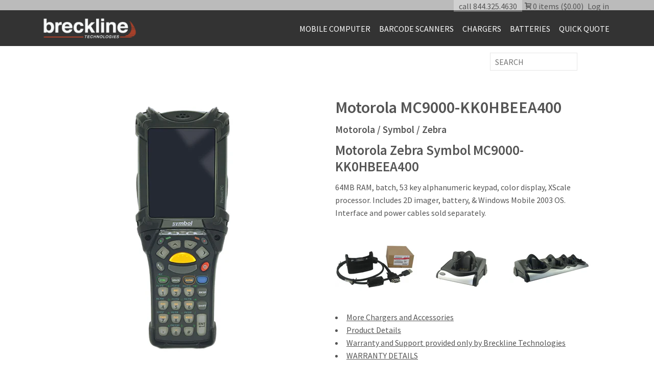

--- FILE ---
content_type: text/html; charset=utf-8
request_url: https://breckline.com/products/ssq-mc9000-kk0hbeea400
body_size: 14609
content:
<!doctype html>
<!--[if lt IE 7]><html class="no-js lt-ie9 lt-ie8 lt-ie7" lang="en"> <![endif]-->
<!--[if IE 7]><html class="no-js lt-ie9 lt-ie8" lang="en"> <![endif]-->
<!--[if IE 8]><html class="no-js lt-ie9" lang="en"> <![endif]-->
<!--[if IE 9 ]><html class="ie9 no-js"> <![endif]-->
<!--[if (gt IE 9)|!(IE)]><!--> <html class="no-js"> <!--<![endif]-->  
<head>      
  
  <meta charset="utf-8" />
  <!--[if IE]><meta http-equiv='X-UA-Compatible' content='IE=edge,chrome=1' /><![endif]-->

  <title>
 Motorola MC9000-KK0HBEEA400 &#124; Barcode Scanners, Wireless & Mobile Computers &#124; Breckline Technologies
  </title>

  
  <meta name="description" content="Motorola Zebra Symbol MC9000-KK0HBEEA400 64MB RAM, batch, 53 key alphanumeric keypad, color display, XScale processor. Includes 2D imager, battery, &amp;amp; Windows Mobile 2003 OS. Interface and power cables sold separately. More Chargers and Accessories Product Details Warranty and Support provided only by Breckline Tech" />
  

  <link rel="canonical" href="https://store.breckline.com/products/ssq-mc9000-kk0hbeea400" />

  <meta name="viewport" content="width=device-width, initial-scale=1" />
  
  
  <meta property="og:type" content="product" />
  <meta property="og:title" content="Motorola MC9000-KK0HBEEA400" />
  
  <meta property="og:image" content="http://breckline.com/cdn/shop/products/mc9090kk_7bee6f37-02c3-42d2-8b09-0e74b6cfcb33_grande.png?v=1528832913" />
  <meta property="og:image:secure_url" content="https://breckline.com/cdn/shop/products/mc9090kk_7bee6f37-02c3-42d2-8b09-0e74b6cfcb33_grande.png?v=1528832913" />
  
  <meta property="og:price:amount" content="1,000.00" />
  <meta property="og:price:currency" content="USD" />



<meta property="og:description" content="Motorola Zebra Symbol MC9000-KK0HBEEA400 64MB RAM, batch, 53 key alphanumeric keypad, color display, XScale processor. Includes 2D imager, battery, &amp;amp; Windows Mobile 2003 OS. Interface and power cables sold separately. More Chargers and Accessories Product Details Warranty and Support provided only by Breckline Tech" />

<meta property="og:url" content="https://store.breckline.com/products/ssq-mc9000-kk0hbeea400" />
<meta property="og:site_name" content="Breckline (Barcode) Technologies" />
  
 

  <meta name="twitter:card" content="product" />
  <meta name="twitter:title" content="Motorola MC9000-KK0HBEEA400" />
  <meta name="twitter:description" content="Motorola Zebra Symbol MC9000-KK0HBEEA40064MB RAM, batch, 53 key alphanumeric keypad, color display, XScale processor. Includes 2D imager, battery, &amp;amp; Windows Mobile 2003 OS. Interface and power cables sold separately.More Chargers and AccessoriesProduct DetailsWarranty and Support provided only by Breckline TechnologiesWARRANTY DETAILS" />
  <meta name="twitter:image" content="http://breckline.com/cdn/shop/products/mc9090kk_7bee6f37-02c3-42d2-8b09-0e74b6cfcb33_large.png?v=1528832913" />
  <meta name="twitter:label1" content="Price" />
  <meta name="twitter:data1" content="$1,000.00 USD" />
  
  <meta name="twitter:label2" content="Brand" />
  <meta name="twitter:data2" content="Motorola / Symbol / Zebra" />
  


  <script>window.performance && window.performance.mark && window.performance.mark('shopify.content_for_header.start');</script><meta name="google-site-verification" content="6NdC9EO_ZlCcNRzwxrG8kv8q0S5YNMx-0skbNrjsFes">
<meta id="shopify-digital-wallet" name="shopify-digital-wallet" content="/13046289/digital_wallets/dialog">
<meta name="shopify-checkout-api-token" content="e7f7dd86f542022268f2b0c06a7b7661">
<link rel="alternate" type="application/json+oembed" href="https://store.breckline.com/products/ssq-mc9000-kk0hbeea400.oembed">
<script async="async" src="/checkouts/internal/preloads.js?locale=en-US"></script>
<link rel="preconnect" href="https://shop.app" crossorigin="anonymous">
<script async="async" src="https://shop.app/checkouts/internal/preloads.js?locale=en-US&shop_id=13046289" crossorigin="anonymous"></script>
<script id="shopify-features" type="application/json">{"accessToken":"e7f7dd86f542022268f2b0c06a7b7661","betas":["rich-media-storefront-analytics"],"domain":"breckline.com","predictiveSearch":true,"shopId":13046289,"locale":"en"}</script>
<script>var Shopify = Shopify || {};
Shopify.shop = "brecklinestore.myshopify.com";
Shopify.locale = "en";
Shopify.currency = {"active":"USD","rate":"1.0"};
Shopify.country = "US";
Shopify.theme = {"name":"Breckline-Revised","id":140955123890,"schema_name":null,"schema_version":null,"theme_store_id":null,"role":"main"};
Shopify.theme.handle = "null";
Shopify.theme.style = {"id":null,"handle":null};
Shopify.cdnHost = "breckline.com/cdn";
Shopify.routes = Shopify.routes || {};
Shopify.routes.root = "/";</script>
<script type="module">!function(o){(o.Shopify=o.Shopify||{}).modules=!0}(window);</script>
<script>!function(o){function n(){var o=[];function n(){o.push(Array.prototype.slice.apply(arguments))}return n.q=o,n}var t=o.Shopify=o.Shopify||{};t.loadFeatures=n(),t.autoloadFeatures=n()}(window);</script>
<script>
  window.ShopifyPay = window.ShopifyPay || {};
  window.ShopifyPay.apiHost = "shop.app\/pay";
  window.ShopifyPay.redirectState = null;
</script>
<script id="shop-js-analytics" type="application/json">{"pageType":"product"}</script>
<script defer="defer" async type="module" src="//breckline.com/cdn/shopifycloud/shop-js/modules/v2/client.init-shop-cart-sync_BApSsMSl.en.esm.js"></script>
<script defer="defer" async type="module" src="//breckline.com/cdn/shopifycloud/shop-js/modules/v2/chunk.common_CBoos6YZ.esm.js"></script>
<script type="module">
  await import("//breckline.com/cdn/shopifycloud/shop-js/modules/v2/client.init-shop-cart-sync_BApSsMSl.en.esm.js");
await import("//breckline.com/cdn/shopifycloud/shop-js/modules/v2/chunk.common_CBoos6YZ.esm.js");

  window.Shopify.SignInWithShop?.initShopCartSync?.({"fedCMEnabled":true,"windoidEnabled":true});

</script>
<script>
  window.Shopify = window.Shopify || {};
  if (!window.Shopify.featureAssets) window.Shopify.featureAssets = {};
  window.Shopify.featureAssets['shop-js'] = {"shop-cart-sync":["modules/v2/client.shop-cart-sync_DJczDl9f.en.esm.js","modules/v2/chunk.common_CBoos6YZ.esm.js"],"init-fed-cm":["modules/v2/client.init-fed-cm_BzwGC0Wi.en.esm.js","modules/v2/chunk.common_CBoos6YZ.esm.js"],"init-windoid":["modules/v2/client.init-windoid_BS26ThXS.en.esm.js","modules/v2/chunk.common_CBoos6YZ.esm.js"],"shop-cash-offers":["modules/v2/client.shop-cash-offers_DthCPNIO.en.esm.js","modules/v2/chunk.common_CBoos6YZ.esm.js","modules/v2/chunk.modal_Bu1hFZFC.esm.js"],"shop-button":["modules/v2/client.shop-button_D_JX508o.en.esm.js","modules/v2/chunk.common_CBoos6YZ.esm.js"],"init-shop-email-lookup-coordinator":["modules/v2/client.init-shop-email-lookup-coordinator_DFwWcvrS.en.esm.js","modules/v2/chunk.common_CBoos6YZ.esm.js"],"shop-toast-manager":["modules/v2/client.shop-toast-manager_tEhgP2F9.en.esm.js","modules/v2/chunk.common_CBoos6YZ.esm.js"],"shop-login-button":["modules/v2/client.shop-login-button_DwLgFT0K.en.esm.js","modules/v2/chunk.common_CBoos6YZ.esm.js","modules/v2/chunk.modal_Bu1hFZFC.esm.js"],"avatar":["modules/v2/client.avatar_BTnouDA3.en.esm.js"],"init-shop-cart-sync":["modules/v2/client.init-shop-cart-sync_BApSsMSl.en.esm.js","modules/v2/chunk.common_CBoos6YZ.esm.js"],"pay-button":["modules/v2/client.pay-button_BuNmcIr_.en.esm.js","modules/v2/chunk.common_CBoos6YZ.esm.js"],"init-shop-for-new-customer-accounts":["modules/v2/client.init-shop-for-new-customer-accounts_DrjXSI53.en.esm.js","modules/v2/client.shop-login-button_DwLgFT0K.en.esm.js","modules/v2/chunk.common_CBoos6YZ.esm.js","modules/v2/chunk.modal_Bu1hFZFC.esm.js"],"init-customer-accounts-sign-up":["modules/v2/client.init-customer-accounts-sign-up_TlVCiykN.en.esm.js","modules/v2/client.shop-login-button_DwLgFT0K.en.esm.js","modules/v2/chunk.common_CBoos6YZ.esm.js","modules/v2/chunk.modal_Bu1hFZFC.esm.js"],"shop-follow-button":["modules/v2/client.shop-follow-button_C5D3XtBb.en.esm.js","modules/v2/chunk.common_CBoos6YZ.esm.js","modules/v2/chunk.modal_Bu1hFZFC.esm.js"],"checkout-modal":["modules/v2/client.checkout-modal_8TC_1FUY.en.esm.js","modules/v2/chunk.common_CBoos6YZ.esm.js","modules/v2/chunk.modal_Bu1hFZFC.esm.js"],"init-customer-accounts":["modules/v2/client.init-customer-accounts_C0Oh2ljF.en.esm.js","modules/v2/client.shop-login-button_DwLgFT0K.en.esm.js","modules/v2/chunk.common_CBoos6YZ.esm.js","modules/v2/chunk.modal_Bu1hFZFC.esm.js"],"lead-capture":["modules/v2/client.lead-capture_Cq0gfm7I.en.esm.js","modules/v2/chunk.common_CBoos6YZ.esm.js","modules/v2/chunk.modal_Bu1hFZFC.esm.js"],"shop-login":["modules/v2/client.shop-login_BmtnoEUo.en.esm.js","modules/v2/chunk.common_CBoos6YZ.esm.js","modules/v2/chunk.modal_Bu1hFZFC.esm.js"],"payment-terms":["modules/v2/client.payment-terms_BHOWV7U_.en.esm.js","modules/v2/chunk.common_CBoos6YZ.esm.js","modules/v2/chunk.modal_Bu1hFZFC.esm.js"]};
</script>
<script>(function() {
  var isLoaded = false;
  function asyncLoad() {
    if (isLoaded) return;
    isLoaded = true;
    var urls = ["https:\/\/chimpstatic.com\/mcjs-connected\/js\/users\/b5434281b218322d7059e3028\/e18149fe0f1868b1f38756fb0.js?shop=brecklinestore.myshopify.com","https:\/\/formbuilder.hulkapps.com\/skeletopapp.js?shop=brecklinestore.myshopify.com"];
    for (var i = 0; i < urls.length; i++) {
      var s = document.createElement('script');
      s.type = 'text/javascript';
      s.async = true;
      s.src = urls[i];
      var x = document.getElementsByTagName('script')[0];
      x.parentNode.insertBefore(s, x);
    }
  };
  if(window.attachEvent) {
    window.attachEvent('onload', asyncLoad);
  } else {
    window.addEventListener('load', asyncLoad, false);
  }
})();</script>
<script id="__st">var __st={"a":13046289,"offset":-18000,"reqid":"f4d78713-211d-4d56-81bb-8712a4abd193-1768883238","pageurl":"breckline.com\/products\/ssq-mc9000-kk0hbeea400","u":"bf11794b12de","p":"product","rtyp":"product","rid":9106788042};</script>
<script>window.ShopifyPaypalV4VisibilityTracking = true;</script>
<script id="captcha-bootstrap">!function(){'use strict';const t='contact',e='account',n='new_comment',o=[[t,t],['blogs',n],['comments',n],[t,'customer']],c=[[e,'customer_login'],[e,'guest_login'],[e,'recover_customer_password'],[e,'create_customer']],r=t=>t.map((([t,e])=>`form[action*='/${t}']:not([data-nocaptcha='true']) input[name='form_type'][value='${e}']`)).join(','),a=t=>()=>t?[...document.querySelectorAll(t)].map((t=>t.form)):[];function s(){const t=[...o],e=r(t);return a(e)}const i='password',u='form_key',d=['recaptcha-v3-token','g-recaptcha-response','h-captcha-response',i],f=()=>{try{return window.sessionStorage}catch{return}},m='__shopify_v',_=t=>t.elements[u];function p(t,e,n=!1){try{const o=window.sessionStorage,c=JSON.parse(o.getItem(e)),{data:r}=function(t){const{data:e,action:n}=t;return t[m]||n?{data:e,action:n}:{data:t,action:n}}(c);for(const[e,n]of Object.entries(r))t.elements[e]&&(t.elements[e].value=n);n&&o.removeItem(e)}catch(o){console.error('form repopulation failed',{error:o})}}const l='form_type',E='cptcha';function T(t){t.dataset[E]=!0}const w=window,h=w.document,L='Shopify',v='ce_forms',y='captcha';let A=!1;((t,e)=>{const n=(g='f06e6c50-85a8-45c8-87d0-21a2b65856fe',I='https://cdn.shopify.com/shopifycloud/storefront-forms-hcaptcha/ce_storefront_forms_captcha_hcaptcha.v1.5.2.iife.js',D={infoText:'Protected by hCaptcha',privacyText:'Privacy',termsText:'Terms'},(t,e,n)=>{const o=w[L][v],c=o.bindForm;if(c)return c(t,g,e,D).then(n);var r;o.q.push([[t,g,e,D],n]),r=I,A||(h.body.append(Object.assign(h.createElement('script'),{id:'captcha-provider',async:!0,src:r})),A=!0)});var g,I,D;w[L]=w[L]||{},w[L][v]=w[L][v]||{},w[L][v].q=[],w[L][y]=w[L][y]||{},w[L][y].protect=function(t,e){n(t,void 0,e),T(t)},Object.freeze(w[L][y]),function(t,e,n,w,h,L){const[v,y,A,g]=function(t,e,n){const i=e?o:[],u=t?c:[],d=[...i,...u],f=r(d),m=r(i),_=r(d.filter((([t,e])=>n.includes(e))));return[a(f),a(m),a(_),s()]}(w,h,L),I=t=>{const e=t.target;return e instanceof HTMLFormElement?e:e&&e.form},D=t=>v().includes(t);t.addEventListener('submit',(t=>{const e=I(t);if(!e)return;const n=D(e)&&!e.dataset.hcaptchaBound&&!e.dataset.recaptchaBound,o=_(e),c=g().includes(e)&&(!o||!o.value);(n||c)&&t.preventDefault(),c&&!n&&(function(t){try{if(!f())return;!function(t){const e=f();if(!e)return;const n=_(t);if(!n)return;const o=n.value;o&&e.removeItem(o)}(t);const e=Array.from(Array(32),(()=>Math.random().toString(36)[2])).join('');!function(t,e){_(t)||t.append(Object.assign(document.createElement('input'),{type:'hidden',name:u})),t.elements[u].value=e}(t,e),function(t,e){const n=f();if(!n)return;const o=[...t.querySelectorAll(`input[type='${i}']`)].map((({name:t})=>t)),c=[...d,...o],r={};for(const[a,s]of new FormData(t).entries())c.includes(a)||(r[a]=s);n.setItem(e,JSON.stringify({[m]:1,action:t.action,data:r}))}(t,e)}catch(e){console.error('failed to persist form',e)}}(e),e.submit())}));const S=(t,e)=>{t&&!t.dataset[E]&&(n(t,e.some((e=>e===t))),T(t))};for(const o of['focusin','change'])t.addEventListener(o,(t=>{const e=I(t);D(e)&&S(e,y())}));const B=e.get('form_key'),M=e.get(l),P=B&&M;t.addEventListener('DOMContentLoaded',(()=>{const t=y();if(P)for(const e of t)e.elements[l].value===M&&p(e,B);[...new Set([...A(),...v().filter((t=>'true'===t.dataset.shopifyCaptcha))])].forEach((e=>S(e,t)))}))}(h,new URLSearchParams(w.location.search),n,t,e,['guest_login'])})(!0,!0)}();</script>
<script integrity="sha256-4kQ18oKyAcykRKYeNunJcIwy7WH5gtpwJnB7kiuLZ1E=" data-source-attribution="shopify.loadfeatures" defer="defer" src="//breckline.com/cdn/shopifycloud/storefront/assets/storefront/load_feature-a0a9edcb.js" crossorigin="anonymous"></script>
<script crossorigin="anonymous" defer="defer" src="//breckline.com/cdn/shopifycloud/storefront/assets/shopify_pay/storefront-65b4c6d7.js?v=20250812"></script>
<script data-source-attribution="shopify.dynamic_checkout.dynamic.init">var Shopify=Shopify||{};Shopify.PaymentButton=Shopify.PaymentButton||{isStorefrontPortableWallets:!0,init:function(){window.Shopify.PaymentButton.init=function(){};var t=document.createElement("script");t.src="https://breckline.com/cdn/shopifycloud/portable-wallets/latest/portable-wallets.en.js",t.type="module",document.head.appendChild(t)}};
</script>
<script data-source-attribution="shopify.dynamic_checkout.buyer_consent">
  function portableWalletsHideBuyerConsent(e){var t=document.getElementById("shopify-buyer-consent"),n=document.getElementById("shopify-subscription-policy-button");t&&n&&(t.classList.add("hidden"),t.setAttribute("aria-hidden","true"),n.removeEventListener("click",e))}function portableWalletsShowBuyerConsent(e){var t=document.getElementById("shopify-buyer-consent"),n=document.getElementById("shopify-subscription-policy-button");t&&n&&(t.classList.remove("hidden"),t.removeAttribute("aria-hidden"),n.addEventListener("click",e))}window.Shopify?.PaymentButton&&(window.Shopify.PaymentButton.hideBuyerConsent=portableWalletsHideBuyerConsent,window.Shopify.PaymentButton.showBuyerConsent=portableWalletsShowBuyerConsent);
</script>
<script data-source-attribution="shopify.dynamic_checkout.cart.bootstrap">document.addEventListener("DOMContentLoaded",(function(){function t(){return document.querySelector("shopify-accelerated-checkout-cart, shopify-accelerated-checkout")}if(t())Shopify.PaymentButton.init();else{new MutationObserver((function(e,n){t()&&(Shopify.PaymentButton.init(),n.disconnect())})).observe(document.body,{childList:!0,subtree:!0})}}));
</script>
<link id="shopify-accelerated-checkout-styles" rel="stylesheet" media="screen" href="https://breckline.com/cdn/shopifycloud/portable-wallets/latest/accelerated-checkout-backwards-compat.css" crossorigin="anonymous">
<style id="shopify-accelerated-checkout-cart">
        #shopify-buyer-consent {
  margin-top: 1em;
  display: inline-block;
  width: 100%;
}

#shopify-buyer-consent.hidden {
  display: none;
}

#shopify-subscription-policy-button {
  background: none;
  border: none;
  padding: 0;
  text-decoration: underline;
  font-size: inherit;
  cursor: pointer;
}

#shopify-subscription-policy-button::before {
  box-shadow: none;
}

      </style>

<script>window.performance && window.performance.mark && window.performance.mark('shopify.content_for_header.end');</script>

  <link href="//breckline.com/cdn/shop/t/5/assets/style.scss.css?v=48923919663990280271731520491" rel="stylesheet" type="text/css" media="all" />
  <link href="//breckline.com/cdn/s/global/social/social-icons.css" rel="stylesheet" type="text/css" media="all" />
  <link href="//cdnjs.cloudflare.com/ajax/libs/font-awesome/4.0.3/css/font-awesome.css" rel="stylesheet" type="text/css" media="all" />
  
  <link href="//fonts.googleapis.com/css?family=Source+Sans+Pro:400,600,700,400italic,600italic,700italic" rel="stylesheet" type="text/css" media="all" />

  <!--[if lt IE 9]>
  <script src="//html5shiv.googlecode.com/svn/trunk/html5.js" type="text/javascript"></script>
  <![endif]-->

  <script src="//breckline.com/cdn/shopifycloud/storefront/assets/themes_support/shopify_common-5f594365.js" type="text/javascript"></script>
  
  
  <!-- Additional Shopify helpers that will likely be added to the global shopify_common.js some day soon. -->
  <script src="//breckline.com/cdn/shop/t/5/assets/shopify_common.js?v=14298614452551288571731520071" type="text/javascript"></script>

  <script src="//breckline.com/cdn/shopifycloud/storefront/assets/themes_support/option_selection-b017cd28.js" type="text/javascript"></script>

  <script src="//ajax.googleapis.com/ajax/libs/jquery/1.11.0/jquery.min.js" type="text/javascript"></script>
  <script>jQuery('html').removeClass('no-js').addClass('js');</script>
  
  
  
  <script src="//breckline.com/cdn/shop/t/5/assets/accordion.js?v=21177561540078234081731520071" type="text/javascript"></script>
  
  <link rel="shortcut icon" href="//breckline.com/cdn/shop/t/5/assets/favicon.ico?v=87078362884380540741731520071" type="image/x-icon" />

<link href="https://monorail-edge.shopifysvc.com" rel="dns-prefetch">
<script>(function(){if ("sendBeacon" in navigator && "performance" in window) {try {var session_token_from_headers = performance.getEntriesByType('navigation')[0].serverTiming.find(x => x.name == '_s').description;} catch {var session_token_from_headers = undefined;}var session_cookie_matches = document.cookie.match(/_shopify_s=([^;]*)/);var session_token_from_cookie = session_cookie_matches && session_cookie_matches.length === 2 ? session_cookie_matches[1] : "";var session_token = session_token_from_headers || session_token_from_cookie || "";function handle_abandonment_event(e) {var entries = performance.getEntries().filter(function(entry) {return /monorail-edge.shopifysvc.com/.test(entry.name);});if (!window.abandonment_tracked && entries.length === 0) {window.abandonment_tracked = true;var currentMs = Date.now();var navigation_start = performance.timing.navigationStart;var payload = {shop_id: 13046289,url: window.location.href,navigation_start,duration: currentMs - navigation_start,session_token,page_type: "product"};window.navigator.sendBeacon("https://monorail-edge.shopifysvc.com/v1/produce", JSON.stringify({schema_id: "online_store_buyer_site_abandonment/1.1",payload: payload,metadata: {event_created_at_ms: currentMs,event_sent_at_ms: currentMs}}));}}window.addEventListener('pagehide', handle_abandonment_event);}}());</script>
<script id="web-pixels-manager-setup">(function e(e,d,r,n,o){if(void 0===o&&(o={}),!Boolean(null===(a=null===(i=window.Shopify)||void 0===i?void 0:i.analytics)||void 0===a?void 0:a.replayQueue)){var i,a;window.Shopify=window.Shopify||{};var t=window.Shopify;t.analytics=t.analytics||{};var s=t.analytics;s.replayQueue=[],s.publish=function(e,d,r){return s.replayQueue.push([e,d,r]),!0};try{self.performance.mark("wpm:start")}catch(e){}var l=function(){var e={modern:/Edge?\/(1{2}[4-9]|1[2-9]\d|[2-9]\d{2}|\d{4,})\.\d+(\.\d+|)|Firefox\/(1{2}[4-9]|1[2-9]\d|[2-9]\d{2}|\d{4,})\.\d+(\.\d+|)|Chrom(ium|e)\/(9{2}|\d{3,})\.\d+(\.\d+|)|(Maci|X1{2}).+ Version\/(15\.\d+|(1[6-9]|[2-9]\d|\d{3,})\.\d+)([,.]\d+|)( \(\w+\)|)( Mobile\/\w+|) Safari\/|Chrome.+OPR\/(9{2}|\d{3,})\.\d+\.\d+|(CPU[ +]OS|iPhone[ +]OS|CPU[ +]iPhone|CPU IPhone OS|CPU iPad OS)[ +]+(15[._]\d+|(1[6-9]|[2-9]\d|\d{3,})[._]\d+)([._]\d+|)|Android:?[ /-](13[3-9]|1[4-9]\d|[2-9]\d{2}|\d{4,})(\.\d+|)(\.\d+|)|Android.+Firefox\/(13[5-9]|1[4-9]\d|[2-9]\d{2}|\d{4,})\.\d+(\.\d+|)|Android.+Chrom(ium|e)\/(13[3-9]|1[4-9]\d|[2-9]\d{2}|\d{4,})\.\d+(\.\d+|)|SamsungBrowser\/([2-9]\d|\d{3,})\.\d+/,legacy:/Edge?\/(1[6-9]|[2-9]\d|\d{3,})\.\d+(\.\d+|)|Firefox\/(5[4-9]|[6-9]\d|\d{3,})\.\d+(\.\d+|)|Chrom(ium|e)\/(5[1-9]|[6-9]\d|\d{3,})\.\d+(\.\d+|)([\d.]+$|.*Safari\/(?![\d.]+ Edge\/[\d.]+$))|(Maci|X1{2}).+ Version\/(10\.\d+|(1[1-9]|[2-9]\d|\d{3,})\.\d+)([,.]\d+|)( \(\w+\)|)( Mobile\/\w+|) Safari\/|Chrome.+OPR\/(3[89]|[4-9]\d|\d{3,})\.\d+\.\d+|(CPU[ +]OS|iPhone[ +]OS|CPU[ +]iPhone|CPU IPhone OS|CPU iPad OS)[ +]+(10[._]\d+|(1[1-9]|[2-9]\d|\d{3,})[._]\d+)([._]\d+|)|Android:?[ /-](13[3-9]|1[4-9]\d|[2-9]\d{2}|\d{4,})(\.\d+|)(\.\d+|)|Mobile Safari.+OPR\/([89]\d|\d{3,})\.\d+\.\d+|Android.+Firefox\/(13[5-9]|1[4-9]\d|[2-9]\d{2}|\d{4,})\.\d+(\.\d+|)|Android.+Chrom(ium|e)\/(13[3-9]|1[4-9]\d|[2-9]\d{2}|\d{4,})\.\d+(\.\d+|)|Android.+(UC? ?Browser|UCWEB|U3)[ /]?(15\.([5-9]|\d{2,})|(1[6-9]|[2-9]\d|\d{3,})\.\d+)\.\d+|SamsungBrowser\/(5\.\d+|([6-9]|\d{2,})\.\d+)|Android.+MQ{2}Browser\/(14(\.(9|\d{2,})|)|(1[5-9]|[2-9]\d|\d{3,})(\.\d+|))(\.\d+|)|K[Aa][Ii]OS\/(3\.\d+|([4-9]|\d{2,})\.\d+)(\.\d+|)/},d=e.modern,r=e.legacy,n=navigator.userAgent;return n.match(d)?"modern":n.match(r)?"legacy":"unknown"}(),u="modern"===l?"modern":"legacy",c=(null!=n?n:{modern:"",legacy:""})[u],f=function(e){return[e.baseUrl,"/wpm","/b",e.hashVersion,"modern"===e.buildTarget?"m":"l",".js"].join("")}({baseUrl:d,hashVersion:r,buildTarget:u}),m=function(e){var d=e.version,r=e.bundleTarget,n=e.surface,o=e.pageUrl,i=e.monorailEndpoint;return{emit:function(e){var a=e.status,t=e.errorMsg,s=(new Date).getTime(),l=JSON.stringify({metadata:{event_sent_at_ms:s},events:[{schema_id:"web_pixels_manager_load/3.1",payload:{version:d,bundle_target:r,page_url:o,status:a,surface:n,error_msg:t},metadata:{event_created_at_ms:s}}]});if(!i)return console&&console.warn&&console.warn("[Web Pixels Manager] No Monorail endpoint provided, skipping logging."),!1;try{return self.navigator.sendBeacon.bind(self.navigator)(i,l)}catch(e){}var u=new XMLHttpRequest;try{return u.open("POST",i,!0),u.setRequestHeader("Content-Type","text/plain"),u.send(l),!0}catch(e){return console&&console.warn&&console.warn("[Web Pixels Manager] Got an unhandled error while logging to Monorail."),!1}}}}({version:r,bundleTarget:l,surface:e.surface,pageUrl:self.location.href,monorailEndpoint:e.monorailEndpoint});try{o.browserTarget=l,function(e){var d=e.src,r=e.async,n=void 0===r||r,o=e.onload,i=e.onerror,a=e.sri,t=e.scriptDataAttributes,s=void 0===t?{}:t,l=document.createElement("script"),u=document.querySelector("head"),c=document.querySelector("body");if(l.async=n,l.src=d,a&&(l.integrity=a,l.crossOrigin="anonymous"),s)for(var f in s)if(Object.prototype.hasOwnProperty.call(s,f))try{l.dataset[f]=s[f]}catch(e){}if(o&&l.addEventListener("load",o),i&&l.addEventListener("error",i),u)u.appendChild(l);else{if(!c)throw new Error("Did not find a head or body element to append the script");c.appendChild(l)}}({src:f,async:!0,onload:function(){if(!function(){var e,d;return Boolean(null===(d=null===(e=window.Shopify)||void 0===e?void 0:e.analytics)||void 0===d?void 0:d.initialized)}()){var d=window.webPixelsManager.init(e)||void 0;if(d){var r=window.Shopify.analytics;r.replayQueue.forEach((function(e){var r=e[0],n=e[1],o=e[2];d.publishCustomEvent(r,n,o)})),r.replayQueue=[],r.publish=d.publishCustomEvent,r.visitor=d.visitor,r.initialized=!0}}},onerror:function(){return m.emit({status:"failed",errorMsg:"".concat(f," has failed to load")})},sri:function(e){var d=/^sha384-[A-Za-z0-9+/=]+$/;return"string"==typeof e&&d.test(e)}(c)?c:"",scriptDataAttributes:o}),m.emit({status:"loading"})}catch(e){m.emit({status:"failed",errorMsg:(null==e?void 0:e.message)||"Unknown error"})}}})({shopId: 13046289,storefrontBaseUrl: "https://store.breckline.com",extensionsBaseUrl: "https://extensions.shopifycdn.com/cdn/shopifycloud/web-pixels-manager",monorailEndpoint: "https://monorail-edge.shopifysvc.com/unstable/produce_batch",surface: "storefront-renderer",enabledBetaFlags: ["2dca8a86"],webPixelsConfigList: [{"id":"545161394","configuration":"{\"config\":\"{\\\"pixel_id\\\":\\\"AW-10863083638\\\",\\\"target_country\\\":\\\"US\\\",\\\"gtag_events\\\":[{\\\"type\\\":\\\"search\\\",\\\"action_label\\\":\\\"AW-10863083638\\\/_Q0UCPPqt6YDEPaA9rso\\\"},{\\\"type\\\":\\\"begin_checkout\\\",\\\"action_label\\\":\\\"AW-10863083638\\\/4xY0CPDqt6YDEPaA9rso\\\"},{\\\"type\\\":\\\"view_item\\\",\\\"action_label\\\":[\\\"AW-10863083638\\\/yiV6COrqt6YDEPaA9rso\\\",\\\"MC-WL3QKLND4F\\\"]},{\\\"type\\\":\\\"purchase\\\",\\\"action_label\\\":[\\\"AW-10863083638\\\/awrQCOfqt6YDEPaA9rso\\\",\\\"MC-WL3QKLND4F\\\"]},{\\\"type\\\":\\\"page_view\\\",\\\"action_label\\\":[\\\"AW-10863083638\\\/daiRCOTqt6YDEPaA9rso\\\",\\\"MC-WL3QKLND4F\\\"]},{\\\"type\\\":\\\"add_payment_info\\\",\\\"action_label\\\":\\\"AW-10863083638\\\/_29YCPbqt6YDEPaA9rso\\\"},{\\\"type\\\":\\\"add_to_cart\\\",\\\"action_label\\\":\\\"AW-10863083638\\\/bTM-CO3qt6YDEPaA9rso\\\"}],\\\"enable_monitoring_mode\\\":false}\"}","eventPayloadVersion":"v1","runtimeContext":"OPEN","scriptVersion":"b2a88bafab3e21179ed38636efcd8a93","type":"APP","apiClientId":1780363,"privacyPurposes":[],"dataSharingAdjustments":{"protectedCustomerApprovalScopes":["read_customer_address","read_customer_email","read_customer_name","read_customer_personal_data","read_customer_phone"]}},{"id":"108888242","eventPayloadVersion":"v1","runtimeContext":"LAX","scriptVersion":"1","type":"CUSTOM","privacyPurposes":["ANALYTICS"],"name":"Google Analytics tag (migrated)"},{"id":"shopify-app-pixel","configuration":"{}","eventPayloadVersion":"v1","runtimeContext":"STRICT","scriptVersion":"0450","apiClientId":"shopify-pixel","type":"APP","privacyPurposes":["ANALYTICS","MARKETING"]},{"id":"shopify-custom-pixel","eventPayloadVersion":"v1","runtimeContext":"LAX","scriptVersion":"0450","apiClientId":"shopify-pixel","type":"CUSTOM","privacyPurposes":["ANALYTICS","MARKETING"]}],isMerchantRequest: false,initData: {"shop":{"name":"Breckline (Barcode) Technologies","paymentSettings":{"currencyCode":"USD"},"myshopifyDomain":"brecklinestore.myshopify.com","countryCode":"US","storefrontUrl":"https:\/\/store.breckline.com"},"customer":null,"cart":null,"checkout":null,"productVariants":[{"price":{"amount":1000.0,"currencyCode":"USD"},"product":{"title":"Motorola MC9000-KK0HBEEA400","vendor":"Motorola \/ Symbol \/ Zebra","id":"9106788042","untranslatedTitle":"Motorola MC9000-KK0HBEEA400","url":"\/products\/ssq-mc9000-kk0hbeea400","type":"Mobile Computer"},"id":"30820932746","image":{"src":"\/\/breckline.com\/cdn\/shop\/products\/mc9090kk_7bee6f37-02c3-42d2-8b09-0e74b6cfcb33.png?v=1528832913"},"sku":"SSQ-MC90600","title":"Default Title","untranslatedTitle":"Default Title"}],"purchasingCompany":null},},"https://breckline.com/cdn","fcfee988w5aeb613cpc8e4bc33m6693e112",{"modern":"","legacy":""},{"shopId":"13046289","storefrontBaseUrl":"https:\/\/store.breckline.com","extensionBaseUrl":"https:\/\/extensions.shopifycdn.com\/cdn\/shopifycloud\/web-pixels-manager","surface":"storefront-renderer","enabledBetaFlags":"[\"2dca8a86\"]","isMerchantRequest":"false","hashVersion":"fcfee988w5aeb613cpc8e4bc33m6693e112","publish":"custom","events":"[[\"page_viewed\",{}],[\"product_viewed\",{\"productVariant\":{\"price\":{\"amount\":1000.0,\"currencyCode\":\"USD\"},\"product\":{\"title\":\"Motorola MC9000-KK0HBEEA400\",\"vendor\":\"Motorola \/ Symbol \/ Zebra\",\"id\":\"9106788042\",\"untranslatedTitle\":\"Motorola MC9000-KK0HBEEA400\",\"url\":\"\/products\/ssq-mc9000-kk0hbeea400\",\"type\":\"Mobile Computer\"},\"id\":\"30820932746\",\"image\":{\"src\":\"\/\/breckline.com\/cdn\/shop\/products\/mc9090kk_7bee6f37-02c3-42d2-8b09-0e74b6cfcb33.png?v=1528832913\"},\"sku\":\"SSQ-MC90600\",\"title\":\"Default Title\",\"untranslatedTitle\":\"Default Title\"}}]]"});</script><script>
  window.ShopifyAnalytics = window.ShopifyAnalytics || {};
  window.ShopifyAnalytics.meta = window.ShopifyAnalytics.meta || {};
  window.ShopifyAnalytics.meta.currency = 'USD';
  var meta = {"product":{"id":9106788042,"gid":"gid:\/\/shopify\/Product\/9106788042","vendor":"Motorola \/ Symbol \/ Zebra","type":"Mobile Computer","handle":"ssq-mc9000-kk0hbeea400","variants":[{"id":30820932746,"price":100000,"name":"Motorola MC9000-KK0HBEEA400","public_title":null,"sku":"SSQ-MC90600"}],"remote":false},"page":{"pageType":"product","resourceType":"product","resourceId":9106788042,"requestId":"f4d78713-211d-4d56-81bb-8712a4abd193-1768883238"}};
  for (var attr in meta) {
    window.ShopifyAnalytics.meta[attr] = meta[attr];
  }
</script>
<script class="analytics">
  (function () {
    var customDocumentWrite = function(content) {
      var jquery = null;

      if (window.jQuery) {
        jquery = window.jQuery;
      } else if (window.Checkout && window.Checkout.$) {
        jquery = window.Checkout.$;
      }

      if (jquery) {
        jquery('body').append(content);
      }
    };

    var hasLoggedConversion = function(token) {
      if (token) {
        return document.cookie.indexOf('loggedConversion=' + token) !== -1;
      }
      return false;
    }

    var setCookieIfConversion = function(token) {
      if (token) {
        var twoMonthsFromNow = new Date(Date.now());
        twoMonthsFromNow.setMonth(twoMonthsFromNow.getMonth() + 2);

        document.cookie = 'loggedConversion=' + token + '; expires=' + twoMonthsFromNow;
      }
    }

    var trekkie = window.ShopifyAnalytics.lib = window.trekkie = window.trekkie || [];
    if (trekkie.integrations) {
      return;
    }
    trekkie.methods = [
      'identify',
      'page',
      'ready',
      'track',
      'trackForm',
      'trackLink'
    ];
    trekkie.factory = function(method) {
      return function() {
        var args = Array.prototype.slice.call(arguments);
        args.unshift(method);
        trekkie.push(args);
        return trekkie;
      };
    };
    for (var i = 0; i < trekkie.methods.length; i++) {
      var key = trekkie.methods[i];
      trekkie[key] = trekkie.factory(key);
    }
    trekkie.load = function(config) {
      trekkie.config = config || {};
      trekkie.config.initialDocumentCookie = document.cookie;
      var first = document.getElementsByTagName('script')[0];
      var script = document.createElement('script');
      script.type = 'text/javascript';
      script.onerror = function(e) {
        var scriptFallback = document.createElement('script');
        scriptFallback.type = 'text/javascript';
        scriptFallback.onerror = function(error) {
                var Monorail = {
      produce: function produce(monorailDomain, schemaId, payload) {
        var currentMs = new Date().getTime();
        var event = {
          schema_id: schemaId,
          payload: payload,
          metadata: {
            event_created_at_ms: currentMs,
            event_sent_at_ms: currentMs
          }
        };
        return Monorail.sendRequest("https://" + monorailDomain + "/v1/produce", JSON.stringify(event));
      },
      sendRequest: function sendRequest(endpointUrl, payload) {
        // Try the sendBeacon API
        if (window && window.navigator && typeof window.navigator.sendBeacon === 'function' && typeof window.Blob === 'function' && !Monorail.isIos12()) {
          var blobData = new window.Blob([payload], {
            type: 'text/plain'
          });

          if (window.navigator.sendBeacon(endpointUrl, blobData)) {
            return true;
          } // sendBeacon was not successful

        } // XHR beacon

        var xhr = new XMLHttpRequest();

        try {
          xhr.open('POST', endpointUrl);
          xhr.setRequestHeader('Content-Type', 'text/plain');
          xhr.send(payload);
        } catch (e) {
          console.log(e);
        }

        return false;
      },
      isIos12: function isIos12() {
        return window.navigator.userAgent.lastIndexOf('iPhone; CPU iPhone OS 12_') !== -1 || window.navigator.userAgent.lastIndexOf('iPad; CPU OS 12_') !== -1;
      }
    };
    Monorail.produce('monorail-edge.shopifysvc.com',
      'trekkie_storefront_load_errors/1.1',
      {shop_id: 13046289,
      theme_id: 140955123890,
      app_name: "storefront",
      context_url: window.location.href,
      source_url: "//breckline.com/cdn/s/trekkie.storefront.cd680fe47e6c39ca5d5df5f0a32d569bc48c0f27.min.js"});

        };
        scriptFallback.async = true;
        scriptFallback.src = '//breckline.com/cdn/s/trekkie.storefront.cd680fe47e6c39ca5d5df5f0a32d569bc48c0f27.min.js';
        first.parentNode.insertBefore(scriptFallback, first);
      };
      script.async = true;
      script.src = '//breckline.com/cdn/s/trekkie.storefront.cd680fe47e6c39ca5d5df5f0a32d569bc48c0f27.min.js';
      first.parentNode.insertBefore(script, first);
    };
    trekkie.load(
      {"Trekkie":{"appName":"storefront","development":false,"defaultAttributes":{"shopId":13046289,"isMerchantRequest":null,"themeId":140955123890,"themeCityHash":"14909424669926313166","contentLanguage":"en","currency":"USD","eventMetadataId":"b1dbb523-7174-4abd-8cdb-87ae4af66114"},"isServerSideCookieWritingEnabled":true,"monorailRegion":"shop_domain","enabledBetaFlags":["65f19447"]},"Session Attribution":{},"S2S":{"facebookCapiEnabled":false,"source":"trekkie-storefront-renderer","apiClientId":580111}}
    );

    var loaded = false;
    trekkie.ready(function() {
      if (loaded) return;
      loaded = true;

      window.ShopifyAnalytics.lib = window.trekkie;

      var originalDocumentWrite = document.write;
      document.write = customDocumentWrite;
      try { window.ShopifyAnalytics.merchantGoogleAnalytics.call(this); } catch(error) {};
      document.write = originalDocumentWrite;

      window.ShopifyAnalytics.lib.page(null,{"pageType":"product","resourceType":"product","resourceId":9106788042,"requestId":"f4d78713-211d-4d56-81bb-8712a4abd193-1768883238","shopifyEmitted":true});

      var match = window.location.pathname.match(/checkouts\/(.+)\/(thank_you|post_purchase)/)
      var token = match? match[1]: undefined;
      if (!hasLoggedConversion(token)) {
        setCookieIfConversion(token);
        window.ShopifyAnalytics.lib.track("Viewed Product",{"currency":"USD","variantId":30820932746,"productId":9106788042,"productGid":"gid:\/\/shopify\/Product\/9106788042","name":"Motorola MC9000-KK0HBEEA400","price":"1000.00","sku":"SSQ-MC90600","brand":"Motorola \/ Symbol \/ Zebra","variant":null,"category":"Mobile Computer","nonInteraction":true,"remote":false},undefined,undefined,{"shopifyEmitted":true});
      window.ShopifyAnalytics.lib.track("monorail:\/\/trekkie_storefront_viewed_product\/1.1",{"currency":"USD","variantId":30820932746,"productId":9106788042,"productGid":"gid:\/\/shopify\/Product\/9106788042","name":"Motorola MC9000-KK0HBEEA400","price":"1000.00","sku":"SSQ-MC90600","brand":"Motorola \/ Symbol \/ Zebra","variant":null,"category":"Mobile Computer","nonInteraction":true,"remote":false,"referer":"https:\/\/breckline.com\/products\/ssq-mc9000-kk0hbeea400"});
      }
    });


        var eventsListenerScript = document.createElement('script');
        eventsListenerScript.async = true;
        eventsListenerScript.src = "//breckline.com/cdn/shopifycloud/storefront/assets/shop_events_listener-3da45d37.js";
        document.getElementsByTagName('head')[0].appendChild(eventsListenerScript);

})();</script>
  <script>
  if (!window.ga || (window.ga && typeof window.ga !== 'function')) {
    window.ga = function ga() {
      (window.ga.q = window.ga.q || []).push(arguments);
      if (window.Shopify && window.Shopify.analytics && typeof window.Shopify.analytics.publish === 'function') {
        window.Shopify.analytics.publish("ga_stub_called", {}, {sendTo: "google_osp_migration"});
      }
      console.error("Shopify's Google Analytics stub called with:", Array.from(arguments), "\nSee https://help.shopify.com/manual/promoting-marketing/pixels/pixel-migration#google for more information.");
    };
    if (window.Shopify && window.Shopify.analytics && typeof window.Shopify.analytics.publish === 'function') {
      window.Shopify.analytics.publish("ga_stub_initialized", {}, {sendTo: "google_osp_migration"});
    }
  }
</script>
<script
  defer
  src="https://breckline.com/cdn/shopifycloud/perf-kit/shopify-perf-kit-3.0.4.min.js"
  data-application="storefront-renderer"
  data-shop-id="13046289"
  data-render-region="gcp-us-central1"
  data-page-type="product"
  data-theme-instance-id="140955123890"
  data-theme-name=""
  data-theme-version=""
  data-monorail-region="shop_domain"
  data-resource-timing-sampling-rate="10"
  data-shs="true"
  data-shs-beacon="true"
  data-shs-export-with-fetch="true"
  data-shs-logs-sample-rate="1"
  data-shs-beacon-endpoint="https://breckline.com/api/collect"
></script>
</head>

<body id="motorola-mc9000-kk0hbeea400" class=" template-product" >

    <header>
    <div class="header-container">
    <div class="topbar ">
      <div class="top-links">
        <div class="top-links-right">
        <div class="cart-link">
          <span class="phone">call 844.325.4630</span>
          <a href="/cart"><img src="//breckline.com/cdn/shop/t/5/assets/cart.svg?v=128794459774841330241731520071" /> 0 items ($0.00)</a>
        </div>
        
        
        <div class="customer-links">
          
            <a href="/account/login" id="customer_login_link">Log in</a>
            
          
        </div>
        
        
        
        </div>
      </div>
    </div><!-- end of .topbar -->
      
      
    
     <div class="navbar">
      <a class="menu-btn"><span></span></a>
      <div class="logo">
      
        
          
          
          
          
                <a href="https://breckline.com/"/><img src="//breckline.com/cdn/shop/t/5/assets/brecklinehead.png?v=150326572174444793831731520071"/></a>      
          
        </div>

        
        

        <nav role="navigation">
          <ul id="menu-main-menu" class="navigation menu">
            
            
           

          <!-- does this link in our iteration point to the current page? -->
          
          <!-- end of soul-searching about active class -->

            <li class="first">
              <a href="https://store.breckline.com/search/">SEARCH</a>
              
              
            </li>

            
           

          <!-- does this link in our iteration point to the current page? -->
          
          <!-- end of soul-searching about active class -->

            <li>
              <a href="/collections/breckline-mobile-computers">MOBILE COMPUTER</a>
              
              
              <ul>
                
                <li><a href="/collections/breckline-mobile-computers/MC3090">MC3090 / MC3000</a></li>
                
                <li><a href="/collections/breckline-mobile-computers/MC40">MC40</a></li>
                
                <li><a href="/collections/breckline-mobile-computers/MC55">MC55</a></li>
                
                <li><a href="/collections/breckline-mobile-computers/MC65">MC65</a></li>
                
                <li><a href="/collections/breckline-mobile-computers/MC70">MC70</a></li>
                
                <li><a href="/collections/breckline-mobile-computers/MC75">MC75</a></li>
                
                <li><a href="/collections/breckline-mobile-computers/MC75A">MC75A</a></li>
                
                <li><a href="/collections/breckline-mobile-computers/MC9060">MC9060</a></li>
                
                <li><a href="/collections/breckline-mobile-computers/MC9090">MC9090</a></li>
                
                <li><a href="/collections/breckline-mobile-computers/MC9190">MC9190</a></li>
                
                <li><a href="/collections/breckline-mobile-computers/MC95">MC95</a></li>
                
                <li><a href="/collections/breckline-mobile-computers/QMC92">MC92N0</a></li>
                
                <li><a href="/collections/breckline-mobile-computers/TC7X">TC7X</a></li>
                
              </ul>
              
            </li>

            
           

          <!-- does this link in our iteration point to the current page? -->
          
          <!-- end of soul-searching about active class -->

            <li>
              <a href="/collections/breckline-barcode-scanners">BARCODE SCANNERS</a>
              
              
            </li>

            
           

          <!-- does this link in our iteration point to the current page? -->
          
          <!-- end of soul-searching about active class -->

            <li>
              <a href="/collections/breckline-chargers">CHARGERS</a>
              
              
            </li>

            
           

          <!-- does this link in our iteration point to the current page? -->
          
          <!-- end of soul-searching about active class -->

            <li>
              <a href="/collections/breckline-batteries">BATTERIES</a>
              
              
            </li>

            
           

          <!-- does this link in our iteration point to the current page? -->
          
          <!-- end of soul-searching about active class -->

            <li>
              <a href="https://store.breckline.com/pages/quick-quote/">QUICK QUOTE</a>
              
              
            </li>

            
      
          </ul>
        </nav>

        
        
        
       
      
        
		
     </div><!-- end of .navbar --> 
  <div id="searchresults" class="search-joe">
  
  <div class="right">
    <form action="/search" method="get" class="search-form" role="search">
      <input name="q" type="search" id="search-field" placeholder="SEARCH" value="" />
    </form>
  </div>
    </div><!-- end of .header-container -->  
    </header>

  <div class="container">
    
    <div id="main" role="main">
      
      

      
      
      





<div class="product" itemscope itemtype="http://schema.org/Product">
  
  <meta itemprop="url" content="https://store.breckline.com/products/ssq-mc9000-kk0hbeea400" />
  <meta itemprop="image" content="//breckline.com/cdn/shop/products/mc9090kk_7bee6f37-02c3-42d2-8b09-0e74b6cfcb33_grande.png?v=1528832913" />
  
  <form action="/cart/add" method="post" enctype="multipart/form-data">
    
    <div class="product-photos">
  
    
    
      
      <div class="product-photo-container">
        <a href="//breckline.com/cdn/shop/products/mc9090kk_7bee6f37-02c3-42d2-8b09-0e74b6cfcb33_1024x1024.png?v=1528832913">
          <img src="//breckline.com/cdn/shop/products/mc9090kk_7bee6f37-02c3-42d2-8b09-0e74b6cfcb33_grande.png?v=1528832913" alt="Motorola MC9000-KK0HBEEA400" />
        </a>
      </div>

      
    
    

    </div><!-- .product-photos -->
    
    <div class="product-details">
      
      <h1 itemprop="name">Motorola MC9000-KK0HBEEA400</h1>
      
    
      
      
      
      <h2 itemprop="brand" class="delta">Motorola / Symbol / Zebra</h2>
     
            
      <div id="product-description" class="rte" itemprop="description">
        <h3>Motorola Zebra Symbol MC9000-KK0HBEEA400</h3>
<p>64MB RAM, batch, 53 key alphanumeric keypad, color display, XScale processor. Includes 2D imager, battery, &amp; Windows Mobile 2003 OS. Interface and power cables sold separately.</p>
<div class="related">
<a href="https://store.breckline.com/collections/breckline-chargers/MC9090"><img alt="" src="//cdn.shopify.com/s/files/1/1304/6289/products/acc-7_compact.jpg?v=1471975814" style="float: none;"></a><a href="https://store.breckline.com/collections/breckline-chargers/MC9090"><img src="//cdn.shopify.com/s/files/1/1304/6289/products/cradle-4_compact.jpg?v=1471975811" alt=""></a><a href="https://store.breckline.com/collections/breckline-chargers/MC9090"><img src="//cdn.shopify.com/s/files/1/1304/6289/products/cradle-2_compact.jpg?v=1471975812" alt=""></a>
</div>
<ul style="text-decoration: underline;">
<li><a href="https://store.breckline.com/collections/breckline-chargers/MC9090" title="MC9000 Chargers and Accessories">More Chargers and Accessories</a></li>
<li><a href="http://www.breckline.com/products/mc9090" target="_blank" title="More Info for MC9000">Product Details</a></li>
<li>Warranty and Support provided only by Breckline Technologies</li>
<li><a href="https://store.breckline.com/pages/warranty" title="WARRANTY DETAILS">WARRANTY DETAILS</a></li>
</ul>
      </div>
      
      
      <div id="shopify-product-reviews" data-id="9106788042"></div>
      
      <div id="product-price" itemprop="offers" itemscope itemtype="http://schema.org/Offer" class="delta">
        <meta itemprop="priceCurrency" content="USD" />
        
        <link itemprop="availability" href="http://schema.org/InStock" />
        
        <p>
          
          
          <span class="product-price" itemprop="price">$1,000.00</span>
          
        </p>
      </div>
      
      
             

      <div id="product-variants" class=" hidden">
        <select id="product-select" name="id">
        
          <option selected value="30820932746">
          Default Title - $1,000.00
          </option>
        
        </select>
      </div>        
             
      <div id="backorder" class="hidden">
        <p><span id="selected-variant"></span> is back-ordered. We will ship it separately in 10 to 15 days.</p>
      </div>
        
      <div id="product-add">
        <input type="submit" name="add" id="add" class="primary button" value="Add to cart for quote">
      </div>
      <div class="quick-quote">
        <p>Can't find what you need online? Try our <a href="http://www.breckline.com/quick-quote/" target="_blank">Quick Quote</a></p>
        <p>Need Help? Call us at 844.325.4630</p>
      </div>
      
      

    </div><!-- .product-details -->

  </form>

</div>



<script>
  
var selectCallback = function(variant, selector) {

  if (variant) {
    
    // Swap image.
    if (variant.featured_image) {
      var newImage = variant.featured_image; // New image object.
      var mainImageDomEl = jQuery('.product-photo-container img')[0]; // DOM element of main image we need to swap.
      Shopify.Image.switchImage(newImage, mainImageDomEl, switchImage); // Define switchImage (the callback) in your theme's JavaScript file.
    }
    
    // Selected a valid variant that is available.
    if (variant.available) {
          
      // Enabling add to cart button.
      jQuery('#add').removeClass('disabled').prop('disabled', false).val("Add to cart for quote");
    
      // If item is backordered yet can still be ordered, we'll show special message.
      if (variant.inventory_management && variant.inventory_quantity <= 0) {
        jQuery('#selected-variant').html("Motorola MC9000-KK0HBEEA400");
        jQuery('#backorder').removeClass("hidden");
      } else {
        jQuery('#backorder').addClass("hidden");
      }
      
    } else {
      // Variant is sold out.
      jQuery('#backorder').addClass('hidden');
      jQuery('#add').val("Sold Out").addClass('disabled').prop('disabled', true);       
    }
    
    // Whether the variant is in stock or not, we can update the price and compare at price.
    if ( variant.compare_at_price > variant.price ) {
      jQuery('#product-price').html('<span class="product-price on-sale">'+ Shopify.formatMoney(variant.price, "${{amount}}") +'</span>'+'&nbsp;<s class="product-compare-price">'+Shopify.formatMoney(variant.compare_at_price, "${{amount}}")+ '</s>');
    } else {
      jQuery('#product-price').html('<span class="product-price">'+ Shopify.formatMoney(variant.price, "${{amount}}") + '</span>' );
    }        

  } else {
    // variant doesn't exist.
    jQuery('#product-price').empty();
    jQuery('#backorder').addClass('hidden');
    jQuery('#add').val("Unavailable").addClass('disabled').prop('disabled', true);
  }

};
  
jQuery(function($) {

  new Shopify.OptionSelectors('product-select', { product: {"id":9106788042,"title":"Motorola MC9000-KK0HBEEA400","handle":"ssq-mc9000-kk0hbeea400","description":"\u003ch3\u003eMotorola Zebra Symbol MC9000-KK0HBEEA400\u003c\/h3\u003e\n\u003cp\u003e64MB RAM, batch, 53 key alphanumeric keypad, color display, XScale processor. Includes 2D imager, battery, \u0026amp; Windows Mobile 2003 OS. Interface and power cables sold separately.\u003c\/p\u003e\n\u003cdiv class=\"related\"\u003e\n\u003ca href=\"https:\/\/store.breckline.com\/collections\/breckline-chargers\/MC9090\"\u003e\u003cimg alt=\"\" src=\"\/\/cdn.shopify.com\/s\/files\/1\/1304\/6289\/products\/acc-7_compact.jpg?v=1471975814\" style=\"float: none;\"\u003e\u003c\/a\u003e\u003ca href=\"https:\/\/store.breckline.com\/collections\/breckline-chargers\/MC9090\"\u003e\u003cimg src=\"\/\/cdn.shopify.com\/s\/files\/1\/1304\/6289\/products\/cradle-4_compact.jpg?v=1471975811\" alt=\"\"\u003e\u003c\/a\u003e\u003ca href=\"https:\/\/store.breckline.com\/collections\/breckline-chargers\/MC9090\"\u003e\u003cimg src=\"\/\/cdn.shopify.com\/s\/files\/1\/1304\/6289\/products\/cradle-2_compact.jpg?v=1471975812\" alt=\"\"\u003e\u003c\/a\u003e\n\u003c\/div\u003e\n\u003cul style=\"text-decoration: underline;\"\u003e\n\u003cli\u003e\u003ca href=\"https:\/\/store.breckline.com\/collections\/breckline-chargers\/MC9090\" title=\"MC9000 Chargers and Accessories\"\u003eMore Chargers and Accessories\u003c\/a\u003e\u003c\/li\u003e\n\u003cli\u003e\u003ca href=\"http:\/\/www.breckline.com\/products\/mc9090\" target=\"_blank\" title=\"More Info for MC9000\"\u003eProduct Details\u003c\/a\u003e\u003c\/li\u003e\n\u003cli\u003eWarranty and Support provided only by Breckline Technologies\u003c\/li\u003e\n\u003cli\u003e\u003ca href=\"https:\/\/store.breckline.com\/pages\/warranty\" title=\"WARRANTY DETAILS\"\u003eWARRANTY DETAILS\u003c\/a\u003e\u003c\/li\u003e\n\u003c\/ul\u003e","published_at":"2016-09-21T17:38:00-04:00","created_at":"2016-09-21T17:38:25-04:00","vendor":"Motorola \/ Symbol \/ Zebra","type":"Mobile Computer","tags":["mobile-computers","QMC9000"],"price":100000,"price_min":100000,"price_max":100000,"available":true,"price_varies":false,"compare_at_price":null,"compare_at_price_min":0,"compare_at_price_max":0,"compare_at_price_varies":false,"variants":[{"id":30820932746,"title":"Default Title","option1":"Default Title","option2":null,"option3":null,"sku":"SSQ-MC90600","requires_shipping":true,"taxable":true,"featured_image":null,"available":true,"name":"Motorola MC9000-KK0HBEEA400","public_title":null,"options":["Default Title"],"price":100000,"weight":907,"compare_at_price":null,"inventory_quantity":1,"inventory_management":"shopify","inventory_policy":"deny","barcode":null,"requires_selling_plan":false,"selling_plan_allocations":[]}],"images":["\/\/breckline.com\/cdn\/shop\/products\/mc9090kk_7bee6f37-02c3-42d2-8b09-0e74b6cfcb33.png?v=1528832913"],"featured_image":"\/\/breckline.com\/cdn\/shop\/products\/mc9090kk_7bee6f37-02c3-42d2-8b09-0e74b6cfcb33.png?v=1528832913","options":["Title"],"media":[{"alt":null,"id":366994718797,"position":1,"preview_image":{"aspect_ratio":1.0,"height":500,"width":500,"src":"\/\/breckline.com\/cdn\/shop\/products\/mc9090kk_7bee6f37-02c3-42d2-8b09-0e74b6cfcb33.png?v=1528832913"},"aspect_ratio":1.0,"height":500,"media_type":"image","src":"\/\/breckline.com\/cdn\/shop\/products\/mc9090kk_7bee6f37-02c3-42d2-8b09-0e74b6cfcb33.png?v=1528832913","width":500}],"requires_selling_plan":false,"selling_plan_groups":[],"content":"\u003ch3\u003eMotorola Zebra Symbol MC9000-KK0HBEEA400\u003c\/h3\u003e\n\u003cp\u003e64MB RAM, batch, 53 key alphanumeric keypad, color display, XScale processor. Includes 2D imager, battery, \u0026amp; Windows Mobile 2003 OS. Interface and power cables sold separately.\u003c\/p\u003e\n\u003cdiv class=\"related\"\u003e\n\u003ca href=\"https:\/\/store.breckline.com\/collections\/breckline-chargers\/MC9090\"\u003e\u003cimg alt=\"\" src=\"\/\/cdn.shopify.com\/s\/files\/1\/1304\/6289\/products\/acc-7_compact.jpg?v=1471975814\" style=\"float: none;\"\u003e\u003c\/a\u003e\u003ca href=\"https:\/\/store.breckline.com\/collections\/breckline-chargers\/MC9090\"\u003e\u003cimg src=\"\/\/cdn.shopify.com\/s\/files\/1\/1304\/6289\/products\/cradle-4_compact.jpg?v=1471975811\" alt=\"\"\u003e\u003c\/a\u003e\u003ca href=\"https:\/\/store.breckline.com\/collections\/breckline-chargers\/MC9090\"\u003e\u003cimg src=\"\/\/cdn.shopify.com\/s\/files\/1\/1304\/6289\/products\/cradle-2_compact.jpg?v=1471975812\" alt=\"\"\u003e\u003c\/a\u003e\n\u003c\/div\u003e\n\u003cul style=\"text-decoration: underline;\"\u003e\n\u003cli\u003e\u003ca href=\"https:\/\/store.breckline.com\/collections\/breckline-chargers\/MC9090\" title=\"MC9000 Chargers and Accessories\"\u003eMore Chargers and Accessories\u003c\/a\u003e\u003c\/li\u003e\n\u003cli\u003e\u003ca href=\"http:\/\/www.breckline.com\/products\/mc9090\" target=\"_blank\" title=\"More Info for MC9000\"\u003eProduct Details\u003c\/a\u003e\u003c\/li\u003e\n\u003cli\u003eWarranty and Support provided only by Breckline Technologies\u003c\/li\u003e\n\u003cli\u003e\u003ca href=\"https:\/\/store.breckline.com\/pages\/warranty\" title=\"WARRANTY DETAILS\"\u003eWARRANTY DETAILS\u003c\/a\u003e\u003c\/li\u003e\n\u003c\/ul\u003e"}, onVariantSelected: selectCallback, enableHistoryState: true });
  
  // Add label if only one product option and it isn't 'Title'.
  

});

Shopify.Image.preload(["\/\/breckline.com\/cdn\/shop\/products\/mc9090kk_7bee6f37-02c3-42d2-8b09-0e74b6cfcb33.png?v=1528832913"], 'grande');
Shopify.Image.preload(["\/\/breckline.com\/cdn\/shop\/products\/mc9090kk_7bee6f37-02c3-42d2-8b09-0e74b6cfcb33.png?v=1528832913"], '1024x1024');

</script>


    </div>

    <footer>
  
      
      <p role="navigation">
      
        <a href="/pages/return-policy" title="Return Policy">Return Policy</a>
      
        <a href="/pages/privacy-policy" title="Privacy Policy">Privacy Policy</a>
      
        <a href="/pages/terms-and-conditions" title="Terms and Conditions ">Terms and Conditions </a>
      
        <a href="/pages/contact" title="Contact">Contact</a>
      
        <a href="/pages/faq" title="FAQ">FAQ</a>
      
        <a href="/pages/warranty" title="Warranty">Warranty</a>
      
        <a href="/policies/terms-of-service" title="Terms of Service">Terms of Service</a>
      
        <a href="/policies/refund-policy" title="Refund policy">Refund policy</a>
      
      </p>
      
      
      <div class="social">
        <a href="https://www.facebook.com/Brecklinetechnologies/" target="_blank"><img src="//breckline.com/cdn/shop/t/5/assets/fb.png?v=111374735995875205111731520071"></a>
		<a href="https://twitter.com/brecklinetech" target="_blank"><img src="//breckline.com/cdn/shop/t/5/assets/tw.png?v=12001630239231759251731520071"></a>
		<a href="https://plus.google.com/104454969140395817796" target="_blank"><img src="//breckline.com/cdn/shop/t/5/assets/gp.png?v=96780240823197129821731520071"></a>
      </div>
      
      
	  <div class="payment-types">
        
        <img width="40" src="//breckline.com/cdn/shopifycloud/storefront/assets/payment_icons/american_express-1efdc6a3.svg" />
        
        <img width="40" src="//breckline.com/cdn/shopifycloud/storefront/assets/payment_icons/discover-59880595.svg" />
        
        <img width="40" src="//breckline.com/cdn/shopifycloud/storefront/assets/payment_icons/master-54b5a7ce.svg" />
        
        <img width="40" src="//breckline.com/cdn/shopifycloud/storefront/assets/payment_icons/shopify_pay-925ab76d.svg" />
        
        <img width="40" src="//breckline.com/cdn/shopifycloud/storefront/assets/payment_icons/visa-65d650f7.svg" />
        
      </div>
      
      
      <p role="contentinfo" class="small-print">Breckline Technologies is in no way affiliated with the manufacturers of any products sold on our website.  Breckline Technologies is neither an authorized reseller nor distributor for any manufacturer. Breckline Technologies does NOT guarantee any manufacturer warranty with any product sold by Breckline Technologies.  All warranties and support are provided ONLY by Breckline Technologies.  Some products sold by Breckline Technologies may contain non-genuine parts. Trademarks are the properties of their respective owners. All representations and references to brand names, models or parts on this website are used for informational purposes only and not intended to imply any affiliation with or endorsement by the manufacturer. Breckline Technologies does not permit web scraping of any sort.  All information and images are strictly prohibited from being duplicated, copied, paraphrased, scraped, web scraped, or otherwise used.</p>
      <p role="contentinfo" class="small-print">Copyright &copy; 2026 Breckline Technologies.</p>

    </footer>

    
    <!--[if lt IE 8]>
    <p class="chromeframe">You are using an <strong>outdated</strong> browser. Please <a href="http://browsehappy.com/">upgrade your browser</a> or <a href="http://www.google.com/chromeframe/?redirect=true">activate Google Chrome Frame</a> to improve your experience.</p>
    <![endif]-->
    
  </div><!-- end of #container -->

  <script src="//breckline.com/cdn/shop/t/5/assets/shop.js?v=27446243752585466891731520071" type="text/javascript"></script>
  
  <!-- Google Code for Remarketing Tag -->
<!--------------------------------------------------
Remarketing tags may not be associated with personally identifiable information or placed on pages related to sensitive categories. See more information and instructions on how to setup the tag on: http://google.com/ads/remarketingsetup
--------------------------------------------------->
<script type="text/javascript">
/* <![CDATA[ */
var google_conversion_id = 877496316;
var google_custom_params = window.google_tag_params;
var google_remarketing_only = true;
/* ]]> */
</script>
<script type="text/javascript" src="//www.googleadservices.com/pagead/conversion.js">
</script>
<noscript>
<div style="display:inline;">
<img height="1" width="1" style="border-style:none;" alt="" src="//googleads.g.doubleclick.net/pagead/viewthroughconversion/877496316/?value=0&amp;guid=ON&amp;script=0"/>
</div>
</noscript>


</body>
</html>

--- FILE ---
content_type: image/svg+xml
request_url: https://breckline.com/cdn/shop/t/5/assets/cart.svg?v=128794459774841330241731520071
body_size: -439
content:

<svg xmlns="http://www.w3.org/2000/svg" width="12.8px" height="12.8px" viewBox="0 0 512 512" fill="#555555">
  <path d="M423.6 288c17.6 0 36-13.8 40.8-30.8l46.4-162.5C515.7 77.8 505.2 64 487.6 64L160 64c0-35.3-28.7-64-64-64L0 0l0 64 96 0 0 272c0 26.5 21.5 48 48 48l304 0c17.7 0 32-14.3 32-32s-14.3-32-32-32L160 320l0-32L423.6 288zM160 128l289.4 0 -27.4 96L160 224 160 128zM192 472c0 22-18 40-40 40l-16 0c-22 0-40-18-40-40l0-16c0-22 18-40 40-40l16 0c22 0 40 18 40 40L192 472zM480 472c0 22-18 40-40 40l-16 0c-22 0-40-18-40-40l0-16c0-22 18-40 40-40l16 0c22 0 40 18 40 40L480 472z"/>
</svg>